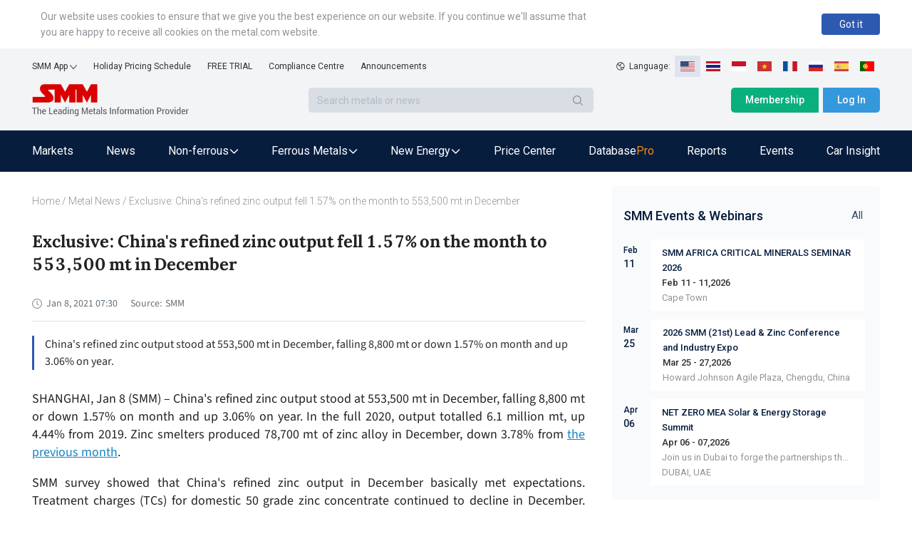

--- FILE ---
content_type: text/html; charset=utf-8
request_url: https://news.metal.com/newscontent/101367635/Exclusive:-Chinas-refined-zinc-output-fell-157-on-the-month-to-553500-mt-in-December
body_size: 16769
content:
<!DOCTYPE html><html><head><meta charSet="utf-8"/><meta name="viewport" content="width=device-width, viewport-fit=cover"/><link rel="shortcut icon" type="image/x-icon" href="https://static.metal.com/www.metal.com/2.18.43/image/favicon.ico"/><link rel="stylesheet" href="https://static.smm.cn/common.smm.cn/css/antd@4.16.13.min.css"/><script src="https://static.metal.com/common.metal.com/js/fastclick@1.0.6.js"></script><script>
                        if ('addEventListener' in document) {
                            document.addEventListener('DOMContentLoaded', function() {
                                FastClick.attach(document.body);
                            }, false);
                        }
                        if(!window.Promise) {
                            document.writeln('<script src="https://static.metal.com/common.metal.com/js/es6-promise@3.2.2.min.js"'+'>'+'<'+'/'+'script>');
                        }
                    </script><title>Exclusive: China&#x27;s refined zinc output fell 1.57% on the month to 553,500 mt in December | SMM</title><meta name="description" content="China&#x27;s refined zinc output stood at 553,500 mt in December, falling 8,800 mt or down 1.57% on month and up 3.06% on year."/><meta property="og:title" content="Exclusive: China&#x27;s refined zinc output fell 1.57% on the month to 553,500 mt in December | SMM"/><meta property="og:description" content="China&#x27;s refined zinc output stood at 553,500 mt in December, falling 8,800 mt or down 1.57% on month and up 3.06% on year."/><meta name="google-signin-client_id" content="720075917606-473tlerbifpvqjrmc55v73h6bvj8bcpr.apps.googleusercontent.com"/><meta name="keywords" content="Refined zinc,Output,"/><meta property="og:image" content="https://imgqn.smm.cn/production/admin/news/cn/thumb/zXkjc20170927145749.jpeg?imageView2/1/w/176/h/110/q/100"/><meta name="next-head-count" content="13"/><link rel="preload" href="https://static.metal.com/mnews.metal.com/3.3.02/_next/static/CXqY43P4vDptWOzT_00E-/pages/web/newscontent/%5BnewsId%5D/%5Btitle%5D.js" as="script"/><link rel="preload" href="https://static.metal.com/mnews.metal.com/3.3.02/_next/static/CXqY43P4vDptWOzT_00E-/pages/_app.js" as="script"/><link rel="preload" href="https://static.metal.com/mnews.metal.com/3.3.02/_next/static/runtime/webpack-4b444dab214c6491079c.js" as="script"/><link rel="preload" href="https://static.metal.com/mnews.metal.com/3.3.02/_next/static/chunks/commons.e61244ae3f3ea50565de.js" as="script"/><link rel="preload" href="https://static.metal.com/mnews.metal.com/3.3.02/_next/static/chunks/styles.d956dd609b8624797f6d.js" as="script"/><link rel="preload" href="https://static.metal.com/mnews.metal.com/3.3.02/_next/static/runtime/main-7c77c0b0ed52e4ab1bc4.js" as="script"/><link rel="stylesheet" href="https://static.metal.com/mnews.metal.com/3.3.02/_next/static/css/styles.02cff04d.chunk.css"/></head><body><div id="__next"><div class="pageWarp"><div class="smm-component-header-en-mobile"><div class="menu"><a href="https://www.metal.com" target="_blank"><img class="logo" src="https://static.metal.com/common.metal.com/images/header-en/smm_logo_mobile.png" alt="The Leading Metals Information Provider"/></a><img class="icon" src="https://static.metal.com/common.metal.com/images/header-en/menu.png"/></div><div class="menu-placeholder"></div></div><div>
                        <!--[if lte IE 9]>
                        <div class="smm-component-header-en-low-version">
                            <div class="main">
                                <div>The browser you using may not be able to browse the website normally. To get a better website browsing experience, we recommend two methods :</div>
                                <div>1. change your browserupg</div>
                                <div>2. upgrade your browser to IE10 or above</div>
                            </div>
                        </div>
                        <![endif]-->
                    </div><div class="smm-component-header-en"><div class="header"><div class="links"><div class="item devices">SMM App<img class="icon" src="https://static.metal.com/common.metal.com/images/header-en/arrow_bottom_black.png"/><div class="inside"><a class="link gtm_header" target="_blank" href="https://play.google.com/store/apps/details?id=cn.smm.en">Android</a><a class="link gtm_header" target="_blank" href="https://apps.apple.com/us/app/shanghai-metal-market/id1247850478">iOS</a></div></div><a class="item gtm_header" href="https://www.metal.com/holiday-pricing-schedule">Holiday Pricing Schedule</a><a class="item gtm_header" href="https://www.metal.com/free-trial?source=metal.news">FREE TRIAL</a><a class="item gtm_header" href="https://www.metal.com/comp">Compliance Centre</a><a class="item gtm_header" href="https://news.metal.com/announcement">Announcements</a></div><div class="language"><img class="global" src="https://static.metal.com/common.metal.com/images/header-en/global.png" alt="gloabl"/><span>Language:  </span><img class="langItemActive" src="https://static.metal.com/common.metal.com/images/header-en/en.png" alt="language-icon"/><a href="https://www.metal.com/th/home" target="_blank"><img class="langItem" src="https://static.metal.com/common.metal.com/images/header-en/th.png" alt="language-icon"/></a><a href="https://www.metal.com/id/home" target="_blank"><img class="langItem" src="https://static.metal.com/common.metal.com/images/header-en/id.png" alt="language-icon"/></a><a href="https://www.metal.com/vn/home" target="_blank"><img class="langItem" src="https://static.metal.com/common.metal.com/images/header-en/vn.png" alt="language-icon"/></a><a href="https://www.metal.com/fr/home" target="_blank"><img class="langItem" src="https://static.metal.com/common.metal.com/images/header-en/fr.png" alt="language-icon"/></a><a href="https://www.metal.com/ru/home" target="_blank"><img class="langItem" src="https://static.metal.com/common.metal.com/images/header-en/ru.png" alt="language-icon"/></a><a href="https://www.metal.com/es/home" target="_blank"><img class="langItem" src="https://static.metal.com/common.metal.com/images/header-en/es.png" alt="language-icon"/></a><a href="https://www.metal.com/pt/home" target="_blank"><img class="langItem" src="https://static.metal.com/common.metal.com/images/header-en/pt.png" alt="language-icon"/></a></div></div><div class="main"><div class="left"><div class="logo"><a href="https://www.metal.com"><img class="icon gtm_header" src="https://static.metal.com/common.metal.com/images/header-en/logo.png" alt="The Leading Metals Information Provider"/></a></div><div class="search"><input type="text" class="input" placeholder="Search metals or news" value=""/><div class="button"><img class="icon" src="https://static.metal.com/common.metal.com/images/header-en/search_black.png"/></div></div></div><div class="right"><a class="button gtm_header subscribe" href="https://user.metal.com/membership">Membership</a><button class="button gtm_header sign-in">Log In</button></div></div><div class="nav "><div class="content"><a class="tab" href="https://www.metal.com/price"><span class="gtm_header 英文站主导航-Markets">Markets</span></a><a class="tab" href="https://news.metal.com"><span class="gtm_header 英文站主导航-News">News</span></a><div class="tab tab-selected"><span>Non-ferrous</span><img class="icon" src="https://static.metal.com/common.metal.com/images/header-en/downward.png"/><div class="inside"><div class="left"><div class="title">Non-ferrous</div><div class="name "><span>Base Metals</span><img class="arrow-icon" src="https://static.metal.com/common.metal.com/images/header-en/arrow_right_black.png"/></div><div class="name "><span>Rare Earth</span><img class="arrow-icon" src="https://static.metal.com/common.metal.com/images/header-en/arrow_right_black.png"/></div><div class="name "><span>Scrap Metals</span><img class="arrow-icon" src="https://static.metal.com/common.metal.com/images/header-en/arrow_right_black.png"/></div><div class="name "><span>Minor Metals</span><img class="arrow-icon" src="https://static.metal.com/common.metal.com/images/header-en/arrow_right_black.png"/></div><div class="name "><span>Precious Metals</span><img class="arrow-icon" src="https://static.metal.com/common.metal.com/images/header-en/arrow_right_black.png"/></div></div></div></div><div class="tab tab-selected"><span>Ferrous Metals</span><img class="icon" src="https://static.metal.com/common.metal.com/images/header-en/downward.png"/><div class="inside"><div class="left"><div class="title">Ferrous Metals</div><a class="name gtm_header 英文站主导航-Ferrous Metals-Iron Ore Index" href="https://www.metal.com/Iron-Ore-Index">Iron Ore Index</a><a class="name gtm_header 英文站主导航-Ferrous Metals-Iron Ore Price" href="https://www.metal.com/Iron-Ore-Price">Iron Ore Price</a><a class="name gtm_header 英文站主导航-Ferrous Metals-Coke" href="https://www.metal.com/Coke">Coke</a><a class="name gtm_header 英文站主导航-Ferrous Metals-Coal" href="https://www.metal.com/Coal">Coal</a><a class="name gtm_header 英文站主导航-Ferrous Metals-Pig Iron" href="https://www.metal.com/Pig-Iron">Pig Iron</a><a class="name gtm_header 英文站主导航-Ferrous Metals-Steel Billet" href="https://www.metal.com/Steel-Billet">Steel Billet</a><a class="name gtm_header 英文站主导航-Ferrous Metals-Finished Steel" href="https://www.metal.com/Finished-Steel">Finished Steel</a></div></div></div><div class="tab tab-selected"><span>New Energy</span><img class="icon" src="https://static.metal.com/common.metal.com/images/header-en/downward.png"/><div class="inside"><div class="left"><div class="title">New Energy</div><a class="name gtm_header 英文站主导航-New Energy-Solar" href="https://www.metal.com/Solar">Solar</a><a class="name gtm_header 英文站主导航-New Energy-Lithium" href="https://www.metal.com/Lithium">Lithium</a><a class="name gtm_header 英文站主导航-New Energy-Cobalt" href="https://www.metal.com/Cobalt">Cobalt</a><a class="name gtm_header 英文站主导航-New Energy-Cathode Material" href="https://www.metal.com/Cathode-Material">Cathode Material</a><a class="name gtm_header 英文站主导航-New Energy-Phosphorus" href="https://www.metal.com/Phosphorus">Phosphorus</a><a class="name gtm_header 英文站主导航-New Energy-Carbon Anode" href="https://www.metal.com/Carbon-Anode">Carbon Anode</a><a class="name gtm_header 英文站主导航-New Energy-Separator" href="https://www.metal.com/Separator">Separator</a><a class="name gtm_header 英文站主导航-New Energy-Electrolyte" href="https://www.metal.com/Electrolyte">Electrolyte</a><a class="name gtm_header 英文站主导航-New Energy-Battery Cell And Module" href="https://www.metal.com/Battery-Cell-And-Module">Battery Cell And Module</a><a class="name gtm_header 英文站主导航-New Energy-Battery Recycling" href="https://www.metal.com/Battery-Recycling">Battery Recycling</a><a class="name gtm_header 英文站主导航-New Energy-Nickel And Manganese" href="https://www.metal.com/Nickel-And-Manganese">Nickel And Manganese</a><a class="name gtm_header 英文站主导航-New Energy-Other Materials" href="https://www.metal.com/Other-Materials">Other Materials</a><a class="name gtm_header 英文站主导航-New Energy-Sodium-ion Battery" href="https://www.metal.com/Sodium-ion-Battery">Sodium-ion Battery</a><a class="name gtm_header 英文站主导航-New Energy-Hydrogen Energy" href="https://www.metal.com/Hydrogen-Energy">Hydrogen Energy</a></div></div></div><a class="tab" href="https://www.metal.com/dashboard"><span class="gtm_header 英文站主导航-Price Center">Price Center</span></a><a class="tab" href="https://data-pro.metal.com"><span class="gtm_header 英文站主导航-Database">Database</span><span class="tag gtm_header">Pro</span></a><a class="tab" href="https://publications.metal.com"><span class="gtm_header 英文站主导航-Reports">Reports</span></a><a class="tab" href="https://www.metal.com/events/conferences"><span class="gtm_header 英文站主导航-Events">Events</span></a><a class="tab" href="https://car.metal.com"><span class="gtm_header 英文站主导航-Car Insight">Car Insight</span></a></div></div></div><div class="newDetail___TCv9h"><div class="contentLeft___1TwuK"><div class="crumb___3e0p2 "><a class="link___2FA5z " href="https://www.metal.com">Home</a><span> / </span><a class="link___2FA5z back___2SuJm" href="https://news.metal.com">Metal News</a><span> / </span>Exclusive: China&#x27;s refined zinc output fell 1.57% on the month to 553,500 mt in December</div><div class="article___2M2JA"><h1 class="title___3CPby">Exclusive: China&#x27;s refined zinc output fell 1.57% on the month to 553,500 mt in December</h1><div class="bar___2OMfu"><div class="timeGroup___1AN4T"><span class="icontime___2GL8E"><img src="/static/images/icon_time.png" alt="icon"/></span><span class="date___tNGkI">Jan 8, 2021 15:30</span></div><div class="typeNameGroup___3Xf1C"></div><div class="source___2jn3N"><span class="sourceLeft___1VHfB">Source:</span><a href="http://www.metal.com">SMM</a></div><div class="addthis___1H3x2"><div class="sharethis-inline-share-buttons"></div></div></div><div class="profile___5-nnM profileHasLogin___2Asae">China&#x27;s refined zinc output stood at 553,500 mt in December, falling 8,800 mt or down 1.57% on month and up 3.06% on year.</div><div class="content___2FUFa"><div class="content___2FUFa"><p style="text-align: justify;">SHANGHAI, Jan 8 (SMM) &ndash; China&#39;s refined zinc output stood at 553,500 mt in December, falling 8,800 mt or down 1.57% on month and up 3.06% on year. In the full 2020, output totalled 6.1 million mt, up 4.44% from 2019. Zinc smelters produced 78,700 mt of zinc alloy in December, down 3.78% from <a href="https://news.metal.com/newscontent/101339629/Exclusive%3A-China's-refined-zinc-output-fell-122-on-the-month-to-562%2C300-mt-in-November-/">the previous month</a>.</p>

<p style="text-align: justify;"></p>

<p style="text-align: justify;">SMM survey showed that China&#39;s refined zinc output in December basically met expectations. Treatment charges (TCs) for domestic 50 grade zinc concentrate continued to decline in December. Domestic smelters rarely reduced production or turned into maintenance due to the shortage of zinc concentrate supply. China&#39;s refined zinc output in December fell from November mainly due to smelters&rsquo; routine maintenance and decreased zinc products of smelters led by weaker hot-galvanising alloy orders. In addition, Xinjiang Zijin Smelter was officially put into production on December 10, whose main product is #1 zinc due to equipment debugging.</p>

<p style="text-align: justify;"></p>

<p style="text-align: justify;">TCs for zinc ore in Inner Mongolia and Hunan have temporarily slowed their downward trend in January, but TCs for zinc ore in other regions continued to decline. In addition, as imported zinc ore from smelters gradually arrived at ports in January, smelters&rsquo; raw material inventory days increased 3 days from the previous month to 25-26 days, most domestic refineries are expected to maintain stable production in January. It is expected that the reduction in domestic refined zinc in January will be mainly concentrated in the maintenance of Yunnan and Guangxi, and the reduction in production in Shaanxi and Qinghai.</p>

<p style="text-align: justify;"></p>

<p style="text-align: justify;">China&#39;s refined zinc output is expected to decrease 6,300 mt to 547,200 mt in January.</p>
</div><div class="keywords___3f1v5"><div class="keywordsItem___nrTb4">Refined zinc</div><div class="keywordsItem___nrTb4">Output</div></div><div class="dataSourceStatement___1BJS8">Data Source Statement: Except for publicly available information, all other data are processed by SMM based on publicly available information, market exchanges, and relying on SMM&#x27;s internal database model, for reference only and do not constitute decision-making recommendations.</div><div class="contact___2nsvA"><p>For queries, please contact Lemon Zhao at<!-- --> <a href="mailto:lemonzhao@smm.cn">lemonzhao@smm.cn</a></p><p>For more information on how to access our research reports, please email<!-- --> <a href="mailto:service.en@smm.cn">service.en@smm.cn</a></p></div></div><div style="margin-bottom:52px"><span class="recommendNewsTitle___1mGL3">Related news</span><section class=" "><div class="ant-list ant-list-vertical ant-list-split"><div class="ant-spin-nested-loading"><div class="ant-spin-container"><ul class="ant-list-items"><div class="newsItem___1ryT-"><div class="newsItemContent___2VmeC"><a href="https://news.metal.com/newscontent/102703096/china-march-pr-nd-oxide-output-and-april-forecast" target="_blank"><div class="title___3NlGu">China March Pr-Nd oxide output and April forecast</div><div class="description___-jbq0">China’s Pr-Nd oxide production in March was up by 0.56% MoM at 5,944 mt, with the growth mostly contributed by Jiangsu, Jiangxi, Guangdong, Guangxi and other regions.</div></a><div class="typeAndTime___QNH6E"><div class="timeGroup___2n4lm"><span class="icontime___3ijQH"><img src="/static/images/icon_time.png" alt="time"/></span><span class="date___1ihpj">Apr 10, 2024 14:10</span></div><div class="typeGroup___1Rlvb"><a href="https://news.metal.com/list/industry" target="_blank" class="type___1C0OM">Industry</a></div></div></div></div><div class="newsItem___1ryT-"><div class="newsItemContent___2VmeC"><a href="https://news.metal.com/newscontent/102465486/china-refined-nickel-output-in-october-and-forecast-for-november" target="_blank"><div class="title___3NlGu">China Refined nickel output in October and forecast for November </div><div class="description___-jbq0">In October 2023, national refined nickel production hit 24,000 mt, rising 8.9% MoM and a substantial 55.7% YoY, aligning with our expectations.</div></a><div class="typeAndTime___QNH6E"><div class="timeGroup___2n4lm"><span class="icontime___3ijQH"><img src="/static/images/icon_time.png" alt="time"/></span><span class="date___1ihpj">Nov 9, 2023 18:08</span></div><div class="typeGroup___1Rlvb"><a href="https://news.metal.com/list/industry" target="_blank" class="type___1C0OM">Industry</a></div></div></div></div><div class="newsItem___1ryT-"><div class="newsItemContent___2VmeC"><a href="https://news.metal.com/newscontent/102409689/chinas-copper-cathode-output-in-september" target="_blank"><div class="title___3NlGu">China&#x27;s copper cathode output in September</div><div class="description___-jbq0">China&#x27;s copper cathode output in September was 1.01 million mt, an increase of 23,000 mt or 2.3% month-on-month, and a growth of 11.3% year-on-year. The output increased 25,900 mt compared with the expected 986,100 mt. The cumulative output from January to September was 8.4861 million mt, an increase of 874,800 mt year-on-year, an increase of 11.49%.</div></a><div class="typeAndTime___QNH6E"><div class="timeGroup___2n4lm"><span class="icontime___3ijQH"><img src="/static/images/icon_time.png" alt="time"/></span><span class="date___1ihpj">Oct 10, 2023 17:26</span></div><div class="typeGroup___1Rlvb"><a href="https://news.metal.com/list/industry" target="_blank" class="type___1C0OM">Industry</a></div></div></div></div><div class="newsItem___1ryT-"><div class="newsItemContent___2VmeC"><a href="https://news.metal.com/newscontent/102284939/exclusive-chinas-metals-output-in-june" target="_blank"><div class="title___3NlGu">Exclusive: China&#x27;s Metals Output in June</div><div class="description___-jbq0"> In June, SMM China&#x27;s copper cathode output was 917,900 mt, a decrease of 40,900 mt or 4.3% month-on-month, and a year-on-year increase of 7.1%. The output totalled 5.56 million mt from January to June, a year-on-year increase of 11.06%.</div></a><div class="typeAndTime___QNH6E"><div class="timeGroup___2n4lm"><span class="icontime___3ijQH"><img src="/static/images/icon_time.png" alt="time"/></span><span class="date___1ihpj">Jul 11, 2023 15:12</span></div><div class="typeGroup___1Rlvb"><a href="https://news.metal.com/list/industry" target="_blank" class="type___1C0OM">Industry</a></div></div></div><div class="newsThumb___ukxNK"><img src="https://imgqn.smm.cn/news/Mhqsb20220406172106.jpg" alt="Exclusive: China&#x27;s Metals Output in June"/></div></div><div class="newsItem___1ryT-"><div class="newsItemContent___2VmeC"><a href="https://news.metal.com/newscontent/102198504/byd-obtained-qualification-and-construction-license-of-lithium-iron-phosphate-cathode-material-in-chile" target="_blank"><div class="title___3NlGu">BYD Obtained Qualification and Construction License of Lithium Iron Phosphate Cathode Material in Chile</div><div class="description___-jbq0">According to cls.cn, BYD Chile Branch and the Chilean Production Promotion Committee (CORFO) reached an agreement on the production of lithium battery materials, announcing that BYD has obtained the production qualification and construction license for lithium iron phosphate cathode materials in Chile.</div></a><div class="typeAndTime___QNH6E"><div class="timeGroup___2n4lm"><span class="icontime___3ijQH"><img src="/static/images/icon_time.png" alt="time"/></span><span class="date___1ihpj">Apr 28, 2023 09:51</span></div><div class="typeGroup___1Rlvb"><a href="https://news.metal.com/list/industry" target="_blank" class="type___1C0OM">Industry</a></div></div></div><div class="newsThumb___ukxNK"><img src="https://imgqn.smm.cn/news/jkxfg20220406172111.jpg" alt="BYD Obtained Qualification and Construction License of Lithium Iron Phosphate Cathode Material in Chile"/></div></div><div class="newsItem___1ryT-"><div class="newsItemContent___2VmeC"><a href="https://news.metal.com/newscontent/102165905/smm-inclusive-china-lco-output-in-march-and-analysis" target="_blank"><div class="title___3NlGu">SMM Inclusive: China LCO Output In March And Analysis</div><div class="description___-jbq0">SHANGHAI, Apr 11 (SMM) - China’s LCO output stood at 5,255 mt in March, up 20% MoM, but down 25% YoY. </div></a><div class="typeAndTime___QNH6E"><div class="timeGroup___2n4lm"><span class="icontime___3ijQH"><img src="/static/images/icon_time.png" alt="time"/></span><span class="date___1ihpj">Apr 11, 2023 10:11</span></div><div class="typeGroup___1Rlvb"><a href="https://news.metal.com/list/industry" target="_blank" class="type___1C0OM">Industry</a></div></div></div><div class="newsThumb___ukxNK"><img src="https://imgqn.smm.cn/news/dNRUm20220406172109.jpg" alt="SMM Inclusive: China LCO Output In March And Analysis"/></div></div><div class="newsItem___1ryT-"><div class="newsItemContent___2VmeC"><a href="https://news.metal.com/newscontent/102151376/rio-tinto-oyu-tolgoi-mine-to-be-fourth-largest-mine-2028-2036" target="_blank"><div class="title___3NlGu">Rio Tinto Oyu Tolgoi mine to be Fourth Largest Mine 2028-2036</div><div class="description___-jbq0">As Rio Tinto started mining at the Oyu Tolgoi underground copper mine in Mongolia, it is estimated that from 2028 to 2036, the Oyu Tolgoi open-pit and underground mines can produce about 500,000 mt of copper per year...</div></a><div class="typeAndTime___QNH6E"><div class="timeGroup___2n4lm"><span class="icontime___3ijQH"><img src="/static/images/icon_time.png" alt="time"/></span><span class="date___1ihpj">Mar 28, 2023 11:28</span></div><div class="typeGroup___1Rlvb"><a href="https://news.metal.com/list/industry" target="_blank" class="type___1C0OM">Industry</a></div></div></div></div><div class="newsItem___1ryT-"><div class="newsItemContent___2VmeC"><a href="https://news.metal.com/newscontent/102151370/chile-to-remain-top-contributor-to-global-copper-ore-production-in-6-years" target="_blank"><div class="title___3NlGu">Chile to Remain Top Contributor to Global Copper Ore Production in 6 Years</div><div class="description___-jbq0">Cochilco predicts that Chile&#x27;s copper production will increase to 5.647 million mt in 2023 and 5.891 million mt in 2024.</div></a><div class="typeAndTime___QNH6E"><div class="timeGroup___2n4lm"><span class="icontime___3ijQH"><img src="/static/images/icon_time.png" alt="time"/></span><span class="date___1ihpj">Mar 28, 2023 11:26</span></div><div class="typeGroup___1Rlvb"><a href="https://news.metal.com/list/industry" target="_blank" class="type___1C0OM">Industry</a></div></div></div><div class="newsThumb___ukxNK"><img src="https://imgqn.smm.cn/production/admin/news/cn/thumb/UkSEU20181029112148.jpeg?imageView2/1/w/176/h/110/q/100" alt="Chile to Remain Top Contributor to Global Copper Ore Production in 6 Years"/></div></div><div class="newsItem___1ryT-"><div class="newsItemContent___2VmeC"><a href="https://news.metal.com/newscontent/102150392/north-copper-to-achieve-mass-copper-foil-production-in-may" target="_blank"><div class="title___3NlGu">North Copper to Achieve Mass Copper Foil Production in May</div><div class="description___-jbq0">Northern Copper Co. said that the company&#x27;s annual output of copper cathode has exceeded 133,100 mt.</div></a><div class="typeAndTime___QNH6E"><div class="timeGroup___2n4lm"><span class="icontime___3ijQH"><img src="/static/images/icon_time.png" alt="time"/></span><span class="date___1ihpj">Mar 27, 2023 16:23</span></div><div class="typeGroup___1Rlvb"><a href="https://news.metal.com/list/industry" target="_blank" class="type___1C0OM">Industry</a></div></div></div></div><div class="newsItem___1ryT-"><div class="newsItemContent___2VmeC"><a href="https://news.metal.com/newscontent/102150388/operating-rates-at-copper-rod-plants-dipped-last-week" target="_blank"><div class="title___3NlGu">Operating Rates at Copper Rod Plants Dipped Last Week</div><div class="description___-jbq0">The average operating rate of key producers was 75.28% last week, a dip of 0.08 percentage point from the previous week. The surge in orders two weeks ago was more due to the sharp drop in copper prices than the increase in actual end-user demand. New orders were limited last week.</div></a><div class="typeAndTime___QNH6E"><div class="timeGroup___2n4lm"><span class="icontime___3ijQH"><img src="/static/images/icon_time.png" alt="time"/></span><span class="date___1ihpj">Mar 27, 2023 16:19</span></div><div class="typeGroup___1Rlvb"><a href="https://news.metal.com/list/smm-insight" target="_blank" class="type___1C0OM">SMM Insight</a></div></div></div></div></ul></div></div></div></section></div></div></div><div class="contentRight___14_Sm"><section class="eventListAside___3GDKP " style="margin-top:20px"><div class="eventsHead___2Rs8Z"><h3 class="eventsTitle___36QIq">SMM Events &amp; Webinars</h3><a href="https://www.metal.com/events" class="eventsAll___3H3gR">All</a></div><ul class="eventsList___2pmFO"><li class="eventsItem___3yTxI"><div class="eventPublishTime___3hQQd"><div class="month___2t1ai">Feb</div><div class="day___3XcX-">11</div></div><ul class="list___2suGc"><li><h4 class="title___1J9Bp"><a target="_blank" href="https://www.metal.com/events/conferences/SMM-AFRICA-CRITICAL-MINERALS-SEMINAR-2026/945">SMM AFRICA CRITICAL MINERALS SEMINAR 2026</a></h4><div class="date___yQBWt">Feb 11 - 11,2026</div><div class="description___2AgnO"></div><div class="address___1unie">Cape Town</div></li></ul></li><li class="eventsItem___3yTxI"><div class="eventPublishTime___3hQQd"><div class="month___2t1ai">Mar</div><div class="day___3XcX-">25</div></div><ul class="list___2suGc"><li><h4 class="title___1J9Bp"><a target="_blank" href="https://lead-zinc-conference.metal.com/home?fromId=8277b55717&amp;from=20">2026 SMM (21st) Lead &amp; Zinc Conference and Industry Expo</a></h4><div class="date___yQBWt">Mar 25 - 27,2026</div><div class="description___2AgnO"></div><div class="address___1unie">Howard Johnson Agile Plaza, Chengdu, China</div></li></ul></li><li class="eventsItem___3yTxI"><div class="eventPublishTime___3hQQd"><div class="month___2t1ai">Apr</div><div class="day___3XcX-">06</div></div><ul class="list___2suGc"><li><h4 class="title___1J9Bp"><a target="_blank" href="https://netzerosolarmea.metal.com/">NET ZERO MEA Solar &amp; Energy Storage Summit</a></h4><div class="date___yQBWt">Apr 06 - 07,2026</div><div class="description___2AgnO">Join us in Dubai to forge the partnerships that will power our future.</div><div class="address___1unie">DUBAI, UAE</div></li></ul></li></ul></section><div class="news___mx2W_ " style="margin-top:20px"><div class="title___2Ab4k">MOST POPULAR</div><div class="list___1sujk"><div class="item___1atl-"><div class="content___3P5Av"><span class="count___3ydWC">1<!-- -->.</span><a href="https://www.metal.com/consulting/case-study/detail/80" class="itemTitle___3S_qV">Zinc Oxide Project Feasibility Analysis</a></div></div><div class="item___1atl-"><div class="content___3P5Av"><span class="count___3ydWC">2<!-- -->.</span><a href="https://www.metal.com/consulting/case-study/detail/79" class="itemTitle___3S_qV">Zinc Recovery Industry Study</a></div></div><div class="item___1atl-"><div class="content___3P5Av"><span class="count___3ydWC">3<!-- -->.</span><a href="https://www.metal.com/consulting/case-study/detail/78" class="itemTitle___3S_qV">Feasibility Study Of Investing a Lead-Zinc Ore Mining  Smelting Project In Indonesia</a></div></div><div class="item___1atl-"><div class="content___3P5Av"><span class="count___3ydWC">4<!-- -->.</span><a href="https://www.metal.com/consulting/case-study/detail/77" class="itemTitle___3S_qV">Zinc Resources Industry Development Research</a></div></div><div class="item___1atl-"><div class="content___3P5Av"><span class="count___3ydWC">5<!-- -->.</span><a href="https://www.metal.com/consulting/case-study/detail/76" class="itemTitle___3S_qV">Zinc Industry Value Chain And Related 3 Hot Topics</a></div></div></div></div></div></div><div class="smm-component-footer-en"><div class="top"><div class="title"><span>Shanghai Metals Market</span></div><div class="content"><div><div class="sitemap"><a class="link gtm_footer" href="https://www.metal.com/privacy-policy" target="_blank">Privacy Policy</a><a class="link gtm_footer" href="https://www.metal.com/comp" target="_blank">Compliance Centre</a><a class="link gtm_footer" href="https://static-metal.smm.cn/production/metal/HnBOK20170224095141.pdf" target="_blank">SMM Credit Service</a><a class="link gtm_footer" href="https://www.metal.com/contact-us" target="_blank">Contact Us</a><a class="link gtm_footer" href="https://www.metal.com/about-us" target="_blank">About Us</a><a class="link gtm_footer" href="https://www.metal.com/terms-conditions" target="_blank">Terms &amp; Conditions</a><a class="link gtm_footer" href="https://www.metal.com/sitemap" target="_blank">Sitemap</a><a class="link gtm_footer" href="https://www.metal.com/holiday-pricing-schedule" target="_blank">Holiday Pricing Schedule</a></div><div class="notice">Notice: By accessing this site you agree that you will not copy or reproduce any part of its contents (including, but not limited to, single prices, graphs or news content) in any form or for any purpose whatsoever without the prior written consent of the publisher.</div></div></div></div><hr class="hr"/><div class="middle"><div class="contact-us"><div class="item" style="cursor:pointer"><img class="icon" src="https://static.metal.com/common.metal.com/images/footer-en/1.0.5/email.png"/><div><div>Drop us a line</div><div>service.en@smm.cn</div></div></div><div class="item"><img class="icon" src="https://static.metal.com/common.metal.com/images/footer-en/1.0.5/phone.png"/><div><div>How can we help you?</div><div>+86 021 5155-0306</div></div></div><div class="item" style="cursor:pointer"><img class="icon" src="https://static.metal.com/common.metal.com/images/footer-en/1.0.5/app.png"/><div><div>Live chat via WhatsApp</div></div></div></div><div class="links"><a class="item" href="https://rss.metal.com" target="_blank" rel="nofollow"><img class="icon gtm_footer" src="https://static.metal.com/common.metal.com/images/footer-en/1.0.5/rss.png"/></a><a class="item" href="https://www.instagram.com/smm_shanghaimetalsmarket" target="_blank" rel="nofollow"><img class="icon gtm_footer" src="https://static.metal.com/common.metal.com/images/footer-en/Instagram.png"/></a><a class="item" href="https://www.linkedin.com/company/shanghai-metal-market" target="_blank" rel="nofollow"><img class="icon gtm_footer" src="https://static.metal.com/common.metal.com/images/footer-en/1.0.5/linkin.png"/></a><a class="item" href="https://twitter.com/CnMetals" target="_blank" rel="nofollow"><img class="icon gtm_footer" src="https://static.metal.com/common.metal.com/images/footer-en/twitter.png"/></a><a class="item" href="https://www.facebook.com/smm.china" target="_blank" rel="nofollow"><img class="icon gtm_footer" src="https://static.metal.com/common.metal.com/images/footer-en/1.0.5/facebook.png"/></a><a class="item" href="https://www.youtube.com/@ShanghaiMetalsMarket" target="_blank" rel="nofollow"><img class="icon gtm_footer" src="https://static.metal.com/common.metal.com/images/footer-en/1.0.5/youtube.png"/></a></div></div><hr class="hr"/><div class="bottom"><span>Copyright © <!-- -->2026<!-- --> SMM Information &amp; Technology Co., Ltd. All rights reserved.</span><div class="store"><a class="item" href="https://apps.apple.com/us/app/shanghai-metal-market/id1247850478" target="_blank" rel="nofollow"><img class="icon gtm_footer" src="https://static.metal.com/common.metal.com/images/footer-en/1.0.5/apple.png"/></a><a class="item" href="https://play.google.com/store/apps/details?id=cn.smm.en" target="_blank" rel="nofollow"><img class="icon gtm_footer" src="https://static.metal.com/common.metal.com/images/footer-en/1.0.5/google.png"/></a><a class="item" href="" target="_blank" rel="nofollow"><img class="icon gtm_footer" src="https://static.metal.com/common.metal.com/images/footer-en/1.0.5/android.png"/></a></div></div></div></div></div><script id="__NEXT_DATA__" type="application/json">{"dataManager":"[]","props":{"headerProps":{"userInfo":{"userID":0,"email":"","companyName":"","isLogin":false},"signUpSource":"metal.news","subtitle":"News","wwwMetalHost":"https://www.metal.com","nav":[{"title":"Non-ferrous","children":{"title":"Non-ferrous","data":[{"title":"Base Metals","hrefTitle":"Base Metals","isVirtual":0,"children":{"title":"Base Metals","data":[{"title":"Aluminum","hrefTitle":"Aluminum"},{"title":"Copper","hrefTitle":"Copper"},{"title":"Zinc","hrefTitle":"Zinc"},{"title":"Nickel","hrefTitle":"Nickel"},{"title":"Lead","hrefTitle":"Lead"},{"title":"Tin","hrefTitle":"Tin"}]}},{"title":"Rare Earth","hrefTitle":"Rare Earth","isVirtual":0,"children":{"title":"Rare Earth","data":[{"title":"Concentrate","hrefTitle":"Concentrate"},{"title":"Rare Earth Salts","hrefTitle":"Rare-Earth-Salts"},{"title":"Rare Earth Oxides","hrefTitle":"Rare-Earth-Oxides"},{"title":"Rare Earth Metals","hrefTitle":"Rare-Earth-Metals"},{"title":"Rare-earth Magnet","hrefTitle":"Rare-Earth-Magnets"},{"title":"Other NdFeB Raw Materials","hrefTitle":"Other-NdFeB-Raw-Materials"},{"title":"NdFeB Scrap","hrefTitle":"NdFeB-Scrap"}]}},{"title":"Scrap Metals","hrefTitle":"Scrap Metals","isVirtual":0,"children":{"title":"Scrap Metals","data":[{"title":"Copper Scrap","hrefTitle":"Copper-Scrap"},{"title":"Aluminum Scrap","hrefTitle":"Aluminum-Scrap"},{"title":"Tin Scrap","hrefTitle":"Tin-Scrap"},{"title":"Steel Scrap","hrefTitle":"Steel-Scrap"},{"title":"New Energy Scrap","hrefTitle":"New Energy Scrap"}]}},{"title":"Minor Metals","hrefTitle":"Minor Metals","isVirtual":0,"children":{"title":"Minor Metals","data":[{"title":"Silicon","hrefTitle":"Silicon"},{"title":"Magnesium","hrefTitle":"Magnesium"},{"title":"Titanium","hrefTitle":"Titanium"},{"title":"Bismuth / Selenium / Tellurium","hrefTitle":"Bismuth-Selenium-Tellurium"},{"title":"Tungsten","hrefTitle":"Tungsten"},{"title":"Antimony","hrefTitle":"Antimony"},{"title":"Chromium","hrefTitle":"Chromium"},{"title":"Manganese","hrefTitle":"Manganese"},{"title":"Indium / Germanium / Gallium","hrefTitle":"Indium-Germanium-Gallium"},{"title":"Niobium / Tantalum","hrefTitle":"Niobium-Tantalum"},{"title":"Other Minor Metals","hrefTitle":"Other-Minor-Metals"}]}},{"title":"Precious Metals","hrefTitle":"Precious Metals","isVirtual":0,"children":{"title":"Precious Metals","data":[{"title":"Gold","hrefTitle":"Gold"},{"title":"Silver","hrefTitle":"Silver"},{"title":"Other Precious Metals","hrefTitle":"Other-Precious-Metals"}]}}]}},{"title":"Ferrous Metals","children":{"title":"Ferrous Metals","data":[{"title":"Iron Ore Index","hrefTitle":"Iron-Ore-Index","isVirtual":1,"children":{"title":"Iron Ore Index","data":[{"title":"Iron Ore Index","hrefTitle":"Iron-Ore-Index"}]}},{"title":"Iron Ore Price","hrefTitle":"Iron-Ore-Price","isVirtual":1,"children":{"title":"Iron Ore Price","data":[{"title":"Iron Ore Price","hrefTitle":"Iron-Ore-Price"}]}},{"title":"Coke","hrefTitle":"Coke","isVirtual":1,"children":{"title":"Coke","data":[{"title":"Coke","hrefTitle":"Coke"}]}},{"title":"Coal","hrefTitle":"Coal","isVirtual":1,"children":{"title":"Coal","data":[{"title":"Coal","hrefTitle":"Coal"}]}},{"title":"Pig Iron","hrefTitle":"Pig-Iron","isVirtual":1,"children":{"title":"Pig Iron","data":[{"title":"Pig Iron","hrefTitle":"Pig-Iron"}]}},{"title":"Steel Billet","hrefTitle":"Steel-Billet","isVirtual":1,"children":{"title":"Steel Billet","data":[{"title":"Steel Billet","hrefTitle":"Steel-Billet"}]}},{"title":"Finished Steel","hrefTitle":"Finished-Steel","isVirtual":1,"children":{"title":"Finished Steel","data":[{"title":"Finished Steel","hrefTitle":"Finished-Steel"}]}}]}},{"title":"New Energy","children":{"title":"New Energy","data":[{"title":"Solar","hrefTitle":"Solar","isVirtual":1,"children":{"title":"Solar","data":[{"title":"Solar","hrefTitle":"Solar"}]}},{"title":"Lithium","hrefTitle":"Lithium","isVirtual":1,"children":{"title":"Lithium","data":[{"title":"Lithium","hrefTitle":"Lithium"}]}},{"title":"Cobalt","hrefTitle":"Cobalt","isVirtual":1,"children":{"title":"Cobalt","data":[{"title":"Cobalt","hrefTitle":"Cobalt"}]}},{"title":"Cathode Material","hrefTitle":"Cathode-Material","isVirtual":1,"children":{"title":"Cathode Material","data":[{"title":"Cathode Material","hrefTitle":"Cathode-Material"}]}},{"title":"Phosphorus","hrefTitle":"Phosphorus","isVirtual":1,"children":{"title":"Phosphorus","data":[{"title":"Phosphorus","hrefTitle":"Phosphorus"}]}},{"title":"Carbon Anode","hrefTitle":"Carbon-Anode","isVirtual":1,"children":{"title":"Carbon Anode","data":[{"title":"Carbon Anode","hrefTitle":"Carbon-Anode"}]}},{"title":"Separator","hrefTitle":"Separator","isVirtual":1,"children":{"title":"Separator","data":[{"title":"Separator","hrefTitle":"Separator"}]}},{"title":"Electrolyte","hrefTitle":"Electrolyte","isVirtual":1,"children":{"title":"Electrolyte","data":[{"title":"Electrolyte","hrefTitle":"Electrolyte"}]}},{"title":"Battery Cell And Module","hrefTitle":"Battery-Cell-And-Module","isVirtual":1,"children":{"title":"Battery Cell And Module","data":[{"title":"Battery Cell And Module","hrefTitle":"Battery-Cell-And-Module"}]}},{"title":"Battery Recycling","hrefTitle":"Battery-Recycling","isVirtual":1,"children":{"title":"Battery Recycling","data":[{"title":"Battery Recycling","hrefTitle":"Battery-Recycling"}]}},{"title":"Nickel And Manganese","hrefTitle":"Nickel-And-Manganese","isVirtual":1,"children":{"title":"Nickel And Manganese","data":[{"title":"Nickel And Manganese","hrefTitle":"Nickel-And-Manganese"}]}},{"title":"Other Materials","hrefTitle":"Other-Materials","isVirtual":1,"children":{"title":"Other Materials","data":[{"title":"Other Materials","hrefTitle":"Other-Materials"}]}},{"title":"Sodium-ion Battery","hrefTitle":"Sodium-ion-Battery","isVirtual":1,"children":{"title":"Sodium-ion Battery","data":[{"title":"Sodium-ion Battery","hrefTitle":"Sodium-ion-Battery"}]}},{"title":"Hydrogen Energy","hrefTitle":"Hydrogen-Energy","isVirtual":1,"children":{"title":"Hydrogen Energy","data":[{"title":"Hydrogen Energy","hrefTitle":"Hydrogen-Energy"}]}}]}}],"isTest":false,"isNews":true,"signUpCB":null,"source":"metal.news"},"footerProps":{"isTest":false},"isPC":true,"pageProps":{"userInfo":{"user_id":0,"avatar":"","email":"","cellphone":"","company_name":"","agree_cookie":0,"user_type":0,"end_time":0,"isLogin":false},"newsContent":{"newsId":101367635,"content":"","contentEng":"\u003cp style=\"text-align: justify;\"\u003eSHANGHAI, Jan 8 (SMM) \u0026ndash; China\u0026#39;s refined zinc output stood at 553,500 mt in December, falling 8,800 mt or down 1.57% on month and up 3.06% on year. In the full 2020, output totalled 6.1 million mt, up 4.44% from 2019. Zinc smelters produced 78,700 mt of zinc alloy in December, down 3.78% from \u003ca href=\"https://news.metal.com/newscontent/101339629/Exclusive%3A-China's-refined-zinc-output-fell-122-on-the-month-to-562%2C300-mt-in-November-/\"\u003ethe previous month\u003c/a\u003e.\u003c/p\u003e\n\n\u003cp style=\"text-align: justify;\"\u003e\u003c/p\u003e\n\n\u003cp style=\"text-align: justify;\"\u003eSMM survey showed that China\u0026#39;s refined zinc output in December basically met expectations. Treatment charges (TCs) for domestic 50 grade zinc concentrate continued to decline in December. Domestic smelters rarely reduced production or turned into maintenance due to the shortage of zinc concentrate supply. China\u0026#39;s refined zinc output in December fell from November mainly due to smelters\u0026rsquo; routine maintenance and decreased zinc products of smelters led by weaker hot-galvanising alloy orders. In addition, Xinjiang Zijin Smelter was officially put into production on December 10, whose main product is #1 zinc due to equipment debugging.\u003c/p\u003e\n\n\u003cp style=\"text-align: justify;\"\u003e\u003c/p\u003e\n\n\u003cp style=\"text-align: justify;\"\u003eTCs for zinc ore in Inner Mongolia and Hunan have temporarily slowed their downward trend in January, but TCs for zinc ore in other regions continued to decline. In addition, as imported zinc ore from smelters gradually arrived at ports in January, smelters\u0026rsquo; raw material inventory days increased 3 days from the previous month to 25-26 days, most domestic refineries are expected to maintain stable production in January. It is expected that the reduction in domestic refined zinc in January will be mainly concentrated in the maintenance of Yunnan and Guangxi, and the reduction in production in Shaanxi and Qinghai.\u003c/p\u003e\n\n\u003cp style=\"text-align: justify;\"\u003e\u003c/p\u003e\n\n\u003cp style=\"text-align: justify;\"\u003eChina\u0026#39;s refined zinc output is expected to decrease 6,300 mt to 547,200 mt in January.\u003c/p\u003e\n","date":"2021-01-08","disable":0,"keywords":",","keywordsEng":"Refined zinc,Output,","picUrls":"","profile":"","profileEng":"China's refined zinc output stood at 553,500 mt in December, falling 8,800 mt or down 1.57% on month and up 3.06% on year.","pubTimestamp":1610091000,"source":"SMM","sourceUrl":"http://www.metal.com","title":"","titleEng":"Exclusive: China's refined zinc output fell 1.57% on the month to 553,500 mt in December","type":"","isOrigin":true,"isVip":false,"userId":"","askProductId":"3","recommendList":[{"author":"肖夏","authorEng":"肖夏","date":"2024-04-10","disable":0,"hits":0,"hitsEng":153,"newsId":102703096,"isEvent":false,"isFocus":false,"isOrigin":true,"isCommend":false,"isVip":false,"isTopic":false,"isUrl":false,"isPriceEvent":false,"keywords":",","keywordsEng":"Output,","language":"en","languageInt":2,"liveDisplayColor":"","modifier":"","modifierEng":"肖夏","parentType":"95","productType":"30","profile":"","profileEng":"China’s Pr-Nd oxide production in March was up by 0.56% MoM at 5,944 mt, with the growth mostly contributed by Jiangsu, Jiangxi, Guangdong, Guangxi and other regions.","property":"","recommendationEng":0,"pubDate":1712729452,"simpleTitle":"","source":"SMM","fixup":"","thumb":"","title":"","titleEng":"China March Pr-Nd oxide output and April forecast","type":"9504,13","typeEng":"9504,13","typeName":"","url":"https://news.metal.com/newscontent/102703096/china-march-pr-nd-oxide-output-and-april-forecast","updateTime":1712729509,"picUrls":"","isTodayFocus":false,"pageViews":0,"isSet":false,"isFree":false,"isPurchase":false,"isCharge":false,"isSelfFeatured":false,"reason":"","productTypeName":"Rare Earth","clickUrl":"https://news.metal.com/newscontent/102703096/china-march-pr-nd-oxide-output-and-april-forecast","newsKind":0,"productAbbrName":"","productEngName":"","isToutiao":false,"isThumbBeforeNews":false,"itemType":"","newsUrl":"","firstItemId":0,"firstItemName":"","secondItemId":0,"secondItemName":"","blockId":0,"blockName":""},{"author":"柳悦铭","authorEng":"柳悦铭","date":"2023-11-09","disable":0,"hits":0,"hitsEng":318,"newsId":102465486,"isEvent":false,"isFocus":false,"isOrigin":true,"isCommend":false,"isVip":false,"isTopic":false,"isUrl":false,"isPriceEvent":false,"keywords":",","keywordsEng":"Output,","language":"en","languageInt":2,"liveDisplayColor":"","modifier":"","modifierEng":"柳悦铭","parentType":"95","productType":"25","profile":"","profileEng":"In October 2023, national refined nickel production hit 24,000 mt, rising 8.9% MoM and a substantial 55.7% YoY, aligning with our expectations.","property":"","recommendationEng":0,"pubDate":1699524535,"simpleTitle":"","source":"SMM","fixup":"","thumb":"","title":"","titleEng":"China Refined nickel output in October and forecast for November ","type":"9504,13","typeEng":"9504,13","typeName":"","url":"https://news.metal.com/newscontent/102465486/china-refined-nickel-output-in-october-and-forecast-for-november","updateTime":1699524503,"picUrls":"","isTodayFocus":false,"pageViews":0,"isSet":false,"isFree":false,"isPurchase":false,"isCharge":false,"isSelfFeatured":false,"reason":"","productTypeName":"Nickel","clickUrl":"https://news.metal.com/newscontent/102465486/china-refined-nickel-output-in-october-and-forecast-for-november","newsKind":0,"productAbbrName":"","productEngName":"","isToutiao":false,"isThumbBeforeNews":false,"itemType":"","newsUrl":"","firstItemId":0,"firstItemName":"","secondItemId":0,"secondItemName":"","blockId":0,"blockName":""},{"author":"侯天慧","authorEng":"侯天慧","date":"2023-10-10","disable":0,"hits":0,"hitsEng":502,"newsId":102409689,"isEvent":false,"isFocus":false,"isOrigin":false,"isCommend":false,"isVip":false,"isTopic":false,"isUrl":false,"isPriceEvent":false,"keywords":",","keywordsEng":"Output,","language":"en","languageInt":2,"liveDisplayColor":"","modifier":"","modifierEng":"侯天慧","parentType":"95","productType":"20","profile":"","profileEng":"China's copper cathode output in September was 1.01 million mt, an increase of 23,000 mt or 2.3% month-on-month, and a growth of 11.3% year-on-year. The output increased 25,900 mt compared with the expected 986,100 mt. The cumulative output from January to September was 8.4861 million mt, an increase of 874,800 mt year-on-year, an increase of 11.49%.","property":"","recommendationEng":0,"pubDate":1696929992,"simpleTitle":"","source":"","fixup":"","thumb":"","title":"","titleEng":"China's copper cathode output in September","type":"9504","typeEng":"9504","typeName":"","url":"https://news.metal.com/newscontent/102409689/chinas-copper-cathode-output-in-september","updateTime":1696930012,"picUrls":"","isTodayFocus":false,"pageViews":0,"isSet":false,"isFree":false,"isPurchase":false,"isCharge":false,"isSelfFeatured":false,"reason":"","productTypeName":"Copper","clickUrl":"https://news.metal.com/newscontent/102409689/chinas-copper-cathode-output-in-september","newsKind":0,"productAbbrName":"","productEngName":"","isToutiao":false,"isThumbBeforeNews":false,"itemType":"","newsUrl":"","firstItemId":0,"firstItemName":"","secondItemId":0,"secondItemName":"","blockId":0,"blockName":""},{"author":"赵晓康","authorEng":"赵晓康","date":"2023-07-11","disable":0,"hits":0,"hitsEng":3597,"newsId":102284939,"isEvent":false,"isFocus":false,"isOrigin":false,"isCommend":false,"isVip":false,"isTopic":false,"isUrl":false,"isPriceEvent":false,"keywords":",,,,,","keywordsEng":"Market forecast,Market review,Output,","language":"en","languageInt":2,"liveDisplayColor":"","modifier":"","modifierEng":"赵晓康","parentType":"95","productType":"20,21,22,23,24,25","profile":"","profileEng":" In June, SMM China's copper cathode output was 917,900 mt, a decrease of 40,900 mt or 4.3% month-on-month, and a year-on-year increase of 7.1%. The output totalled 5.56 million mt from January to June, a year-on-year increase of 11.06%.","property":"","recommendationEng":1,"pubDate":1689059545,"simpleTitle":"","source":"","fixup":"","thumb":"https://imgqn.smm.cn/news/Mhqsb20220406172106.jpg","title":"","titleEng":"Exclusive: China's Metals Output in June","type":"9504","typeEng":"9504","typeName":"","url":"https://news.metal.com/newscontent/102284939/exclusive-chinas-metals-output-in-june","updateTime":1689329263,"picUrls":"","isTodayFocus":false,"pageViews":0,"isSet":false,"isFree":false,"isPurchase":false,"isCharge":false,"isSelfFeatured":false,"reason":"","productTypeName":"Copper,Aluminium,Lead,Zinc,Tin,Nickel","clickUrl":"https://news.metal.com/newscontent/102284939/exclusive-chinas-metals-output-in-june","newsKind":0,"productAbbrName":"","productEngName":"","isToutiao":true,"isThumbBeforeNews":false,"itemType":"","newsUrl":"","firstItemId":0,"firstItemName":"","secondItemId":0,"secondItemName":"","blockId":0,"blockName":""},{"author":"侯天慧","authorEng":"侯天慧","date":"2023-04-28","disable":0,"hits":0,"hitsEng":425,"newsId":102198504,"isEvent":false,"isFocus":false,"isOrigin":false,"isCommend":false,"isVip":false,"isTopic":false,"isUrl":false,"isPriceEvent":false,"keywords":",","keywordsEng":"Output,","language":"en","languageInt":2,"liveDisplayColor":"","modifier":"","modifierEng":"侯天慧","parentType":"95","productType":"29","profile":"","profileEng":"According to cls.cn, BYD Chile Branch and the Chilean Production Promotion Committee (CORFO) reached an agreement on the production of lithium battery materials, announcing that BYD has obtained the production qualification and construction license for lithium iron phosphate cathode materials in Chile.","property":"","recommendationEng":1,"pubDate":1682646662,"simpleTitle":"","source":"","fixup":"","thumb":"https://imgqn.smm.cn/news/jkxfg20220406172111.jpg","title":"","titleEng":"BYD Obtained Qualification and Construction License of Lithium Iron Phosphate Cathode Material in Chile","type":"9504","typeEng":"9504","typeName":"","url":"https://news.metal.com/newscontent/102198504/byd-obtained-qualification-and-construction-license-of-lithium-iron-phosphate-cathode-material-in-chile","updateTime":1682646708,"picUrls":"","isTodayFocus":false,"pageViews":0,"isSet":false,"isFree":false,"isPurchase":false,"isCharge":false,"isSelfFeatured":false,"reason":"","productTypeName":"Cobalt \u0026 Lithium","clickUrl":"https://news.metal.com/newscontent/102198504/byd-obtained-qualification-and-construction-license-of-lithium-iron-phosphate-cathode-material-in-chile","newsKind":0,"productAbbrName":"","productEngName":"","isToutiao":false,"isThumbBeforeNews":false,"itemType":"","newsUrl":"","firstItemId":0,"firstItemName":"","secondItemId":0,"secondItemName":"","blockId":0,"blockName":""},{"author":"赵晓康","authorEng":"赵晓康","date":"2023-04-11","disable":0,"hits":0,"hitsEng":201,"newsId":102165905,"isEvent":false,"isFocus":false,"isOrigin":true,"isCommend":false,"isVip":false,"isTopic":false,"isUrl":false,"isPriceEvent":false,"keywords":",","keywordsEng":"Market,Output,","language":"en","languageInt":2,"liveDisplayColor":"","modifier":"","modifierEng":"赵晓康","parentType":"95","productType":"29","profile":"","profileEng":"SHANGHAI, Apr 11 (SMM) - China’s LCO output stood at 5,255 mt in March, up 20% MoM, but down 25% YoY. ","property":"","recommendationEng":1,"pubDate":1681179082,"simpleTitle":"","source":"SMM","fixup":"","thumb":"https://imgqn.smm.cn/news/dNRUm20220406172109.jpg","title":"","titleEng":"SMM Inclusive: China LCO Output In March And Analysis","type":"9504,13","typeEng":"9504,13","typeName":"","url":"https://news.metal.com/newscontent/102165905/smm-inclusive-china-lco-output-in-march-and-analysis","updateTime":1681179103,"picUrls":"","isTodayFocus":false,"pageViews":0,"isSet":false,"isFree":false,"isPurchase":false,"isCharge":false,"isSelfFeatured":false,"reason":"","productTypeName":"Cobalt \u0026 Lithium","clickUrl":"https://news.metal.com/newscontent/102165905/smm-inclusive-china-lco-output-in-march-and-analysis","newsKind":0,"productAbbrName":"","productEngName":"","isToutiao":false,"isThumbBeforeNews":false,"itemType":"","newsUrl":"","firstItemId":0,"firstItemName":"","secondItemId":0,"secondItemName":"","blockId":0,"blockName":""},{"author":"侯天慧","authorEng":"侯天慧","date":"2023-03-28","disable":0,"hits":0,"hitsEng":330,"newsId":102151376,"isEvent":false,"isFocus":false,"isOrigin":true,"isCommend":false,"isVip":false,"isTopic":false,"isUrl":false,"isPriceEvent":false,"keywords":",","keywordsEng":"Market,Output,","language":"en","languageInt":2,"liveDisplayColor":"","modifier":"","modifierEng":"侯天慧","parentType":"95","productType":"20","profile":"","profileEng":"As Rio Tinto started mining at the Oyu Tolgoi underground copper mine in Mongolia, it is estimated that from 2028 to 2036, the Oyu Tolgoi open-pit and underground mines can produce about 500,000 mt of copper per year...","property":"","recommendationEng":0,"pubDate":1679974089,"simpleTitle":"","source":"SMM","fixup":"","thumb":"","title":"","titleEng":"Rio Tinto Oyu Tolgoi mine to be Fourth Largest Mine 2028-2036","type":"9504,13","typeEng":"9504,13","typeName":"","url":"https://news.metal.com/newscontent/102151376/rio-tinto-oyu-tolgoi-mine-to-be-fourth-largest-mine-2028-2036","updateTime":1679974108,"picUrls":"","isTodayFocus":false,"pageViews":0,"isSet":false,"isFree":false,"isPurchase":false,"isCharge":false,"isSelfFeatured":false,"reason":"","productTypeName":"Copper","clickUrl":"https://news.metal.com/newscontent/102151376/rio-tinto-oyu-tolgoi-mine-to-be-fourth-largest-mine-2028-2036","newsKind":0,"productAbbrName":"","productEngName":"","isToutiao":false,"isThumbBeforeNews":false,"itemType":"","newsUrl":"","firstItemId":0,"firstItemName":"","secondItemId":0,"secondItemName":"","blockId":0,"blockName":""},{"author":"侯天慧","authorEng":"侯天慧","date":"2023-03-28","disable":0,"hits":0,"hitsEng":235,"newsId":102151370,"isEvent":false,"isFocus":false,"isOrigin":true,"isCommend":false,"isVip":false,"isTopic":false,"isUrl":false,"isPriceEvent":false,"keywords":",","keywordsEng":"Market,Output,","language":"en","languageInt":2,"liveDisplayColor":"","modifier":"","modifierEng":"侯天慧","parentType":"95","productType":"20","profile":"","profileEng":"Cochilco predicts that Chile's copper production will increase to 5.647 million mt in 2023 and 5.891 million mt in 2024.","property":"","recommendationEng":1,"pubDate":1679973960,"simpleTitle":"","source":"SMM","fixup":"","thumb":"https://imgqn.smm.cn/production/admin/news/cn/thumb/UkSEU20181029112148.jpeg?imageView2/1/w/176/h/110/q/100","title":"","titleEng":"Chile to Remain Top Contributor to Global Copper Ore Production in 6 Years","type":"9504,13","typeEng":"9504,13","typeName":"","url":"https://news.metal.com/newscontent/102151370/chile-to-remain-top-contributor-to-global-copper-ore-production-in-6-years","updateTime":1679973986,"picUrls":"","isTodayFocus":false,"pageViews":0,"isSet":false,"isFree":false,"isPurchase":false,"isCharge":false,"isSelfFeatured":false,"reason":"","productTypeName":"Copper","clickUrl":"https://news.metal.com/newscontent/102151370/chile-to-remain-top-contributor-to-global-copper-ore-production-in-6-years","newsKind":0,"productAbbrName":"","productEngName":"","isToutiao":false,"isThumbBeforeNews":false,"itemType":"","newsUrl":"","firstItemId":0,"firstItemName":"","secondItemId":0,"secondItemName":"","blockId":0,"blockName":""},{"author":"侯天慧","authorEng":"侯天慧","date":"2023-03-27","disable":0,"hits":0,"hitsEng":592,"newsId":102150392,"isEvent":false,"isFocus":false,"isOrigin":true,"isCommend":false,"isVip":false,"isTopic":false,"isUrl":false,"isPriceEvent":false,"keywords":",","keywordsEng":"Output,","language":"en","languageInt":2,"liveDisplayColor":"","modifier":"","modifierEng":"侯天慧","parentType":"95","productType":"20","profile":"","profileEng":"Northern Copper Co. said that the company's annual output of copper cathode has exceeded 133,100 mt.","property":"","recommendationEng":0,"pubDate":1679905437,"simpleTitle":"","source":"SMM","fixup":"","thumb":"","title":"","titleEng":"North Copper to Achieve Mass Copper Foil Production in May","type":"9504,13","typeEng":"9504,13","typeName":"","url":"https://news.metal.com/newscontent/102150392/north-copper-to-achieve-mass-copper-foil-production-in-may","updateTime":1679905448,"picUrls":"","isTodayFocus":false,"pageViews":0,"isSet":false,"isFree":false,"isPurchase":false,"isCharge":false,"isSelfFeatured":false,"reason":"","productTypeName":"Copper","clickUrl":"https://news.metal.com/newscontent/102150392/north-copper-to-achieve-mass-copper-foil-production-in-may","newsKind":0,"productAbbrName":"","productEngName":"","isToutiao":false,"isThumbBeforeNews":false,"itemType":"","newsUrl":"","firstItemId":0,"firstItemName":"","secondItemId":0,"secondItemName":"","blockId":0,"blockName":""},{"author":"侯天慧","authorEng":"侯天慧","date":"2023-03-27","disable":0,"hits":0,"hitsEng":226,"newsId":102150388,"isEvent":false,"isFocus":false,"isOrigin":true,"isCommend":false,"isVip":false,"isTopic":false,"isUrl":false,"isPriceEvent":false,"keywords":",","keywordsEng":"Market,Output,","language":"en","languageInt":2,"liveDisplayColor":"","modifier":"","modifierEng":"侯天慧","parentType":"95","productType":"20","profile":"","profileEng":"The average operating rate of key producers was 75.28% last week, a dip of 0.08 percentage point from the previous week. The surge in orders two weeks ago was more due to the sharp drop in copper prices than the increase in actual end-user demand. New orders were limited last week.","property":"","recommendationEng":0,"pubDate":1679905191,"simpleTitle":"","source":"SMM","fixup":"","thumb":"","title":"","titleEng":"Operating Rates at Copper Rod Plants Dipped Last Week","type":"9503,13","typeEng":"9503,13","typeName":"","url":"https://news.metal.com/newscontent/102150388/operating-rates-at-copper-rod-plants-dipped-last-week","updateTime":1679905211,"picUrls":"","isTodayFocus":false,"pageViews":0,"isSet":false,"isFree":false,"isPurchase":false,"isCharge":false,"isSelfFeatured":false,"reason":"","productTypeName":"Copper","clickUrl":"https://news.metal.com/newscontent/102150388/operating-rates-at-copper-rod-plants-dipped-last-week","newsKind":0,"productAbbrName":"","productEngName":"","isToutiao":false,"isThumbBeforeNews":false,"itemType":"","newsUrl":"","firstItemId":0,"firstItemName":"","secondItemId":0,"secondItemName":"","blockId":0,"blockName":""}],"beforeNews":{"author":"周剑芸","authorEng":"周剑芸","date":"2021-01-08","disable":0,"hits":0,"hitsEng":265,"newsId":101367592,"isEvent":false,"isFocus":false,"isOrigin":true,"isCommend":false,"isVip":false,"isTopic":false,"isUrl":false,"isPriceEvent":false,"keywords":",","keywordsEng":"Refined tin,Output,","language":"en","languageInt":2,"liveDisplayColor":"","modifier":"","modifierEng":"周剑芸","parentType":"95","productType":"24","profile":"","profileEng":"China's refined tin output stood at 16,644 mt in December, up 19.42% on month and up 5.94% from November.","property":"","recommendationEng":1,"pubDate":1610089200,"simpleTitle":"","source":"SMM","fixup":"","thumb":"https://imgqn.smm.cn/production/admin/news/cn/thumb/WfbLFpClQzIfRBYvuCKA20170724021513.jpg?imageView2/1/w/176/h/110/q/100","title":"","titleEng":"Exclusive: China's refined tin output rose 19.42% on the month to 16,644 mt in December","type":"9501,13","typeEng":"9501,13","typeName":"","url":"https://news.metal.com/newscontent/101367592/exclusive-chinas-refined-tin-output-rose-1942-on-the-month-to-16644-mt-in-december","updateTime":1610087859,"picUrls":"","isTodayFocus":false,"pageViews":0,"isSet":false,"isFree":false,"isPurchase":false,"isCharge":false,"isSelfFeatured":false,"reason":"","productTypeName":"Tin","clickUrl":"https://news.metal.com/newscontent/101367592/exclusive-chinas-refined-tin-output-rose-1942-on-the-month-to-16644-mt-in-december","newsKind":0,"productAbbrName":"","productEngName":"","isToutiao":false,"isThumbBeforeNews":false,"itemType":"","newsUrl":"","firstItemId":0,"firstItemName":"","secondItemId":0,"secondItemName":"","blockId":0,"blockName":""},"nextNews":{"author":"肖景文","authorEng":"肖景文","date":"2021-01-08","disable":0,"hits":0,"hitsEng":379,"newsId":101367636,"isEvent":false,"isFocus":false,"isOrigin":true,"isCommend":false,"isVip":false,"isTopic":false,"isUrl":false,"isPriceEvent":false,"keywords":",","keywordsEng":"Output data,NPI,","language":"en","languageInt":2,"liveDisplayColor":"","modifier":"","modifierEng":"肖景文","parentType":"95","productType":"25","profile":"","profileEng":"China’s NPI output shrank 12.5% from November to 37,300 mt Ni in December. This included 29,800 mt Ni of high-grade NPI, down 15.1% on the month, and 7,500 mt Ni of low-grade NPI, down 0.8% month on month. ","property":"","recommendationEng":1,"pubDate":1610089413,"simpleTitle":"","source":"SMM","fixup":"","thumb":"https://imgqn.smm.cn/production/admin/news/cn/thumb/iolIy20170927150426.jpeg?imageView2/1/w/176/h/110/q/100","title":"","titleEng":"Exclusive: China’s NPI output shrank 12.5% MoM to 37,300 mt Ni in December","type":"9501,13","typeEng":"9501,13","typeName":"","url":"https://news.metal.com/newscontent/101367636/exclusive-china’s-npi-output-shrank-125-mom-to-37300-mt-ni-in-december","updateTime":1610089520,"picUrls":"","isTodayFocus":false,"pageViews":0,"isSet":false,"isFree":false,"isPurchase":false,"isCharge":false,"isSelfFeatured":false,"reason":"","productTypeName":"Nickel","clickUrl":"https://news.metal.com/newscontent/101367636/exclusive-china’s-npi-output-shrank-125-mom-to-37300-mt-ni-in-december","newsKind":0,"productAbbrName":"","productEngName":"","isToutiao":false,"isThumbBeforeNews":false,"itemType":"","newsUrl":"","firstItemId":0,"firstItemName":"","secondItemId":0,"secondItemName":"","blockId":0,"blockName":""},"praiseNum":0,"typeId":"9501","metalIds":"23","metalNames":"Zinc","serviceId":0,"isPurchase":false,"thumb":"https://imgqn.smm.cn/production/admin/news/cn/thumb/zXkjc20170927145749.jpeg?imageView2/1/w/176/h/110/q/100","remainWords":"","clickUrl":"","availAmount":0,"isLoginVisible":false,"newsAdvert":"\u003cp\u003e\u003ca href=\"https://lead-zinc-conference.smm.cn/home\"\u003e\u003cimg alt=\"\" src=\"https://imgqn.smm.cn/production/meeting/image/nUvkV20251120151328.png\" style=\"height:338px; width:675px\" /\u003e\u003c/a\u003e\u003c/p\u003e\n","isToutiao":false,"isThumbBeforeNews":false,"seoTitle":""},"eventList":[{"id":945,"title":"SMM AFRICA CRITICAL MINERALS SEMINAR 2026","coverImg":"https://imgqn.smm.cn/production/appcenter/imageKVknN20251226182136.jpeg","profile":"","date":"Feb 11 - 11,2026","url":"https://www.metal.com/events/conferences/SMM-AFRICA-CRITICAL-MINERALS-SEMINAR-2026/945","video_url":"","location":"Cape Town","time_flag":"","date_day":"11","date_month":"Feb"},{"id":868,"title":"2026 SMM (21st) Lead \u0026 Zinc Conference and Industry Expo","coverImg":"https://imgqn.smm.cn/production/appcenter/imagetbUyO20260104102403.jpeg","profile":"","date":"Mar 25 - 27,2026","url":"https://lead-zinc-conference.metal.com/home?fromId=8277b55717\u0026from=20","video_url":"","location":"Howard Johnson Agile Plaza, Chengdu, China","time_flag":"","date_day":"25","date_month":"Mar"},{"id":935,"title":"NET ZERO MEA Solar \u0026 Energy Storage Summit","coverImg":"https://imgqn.smm.cn/production/appcenter/imagexdkap20251202113841.jpeg","profile":"Join us in Dubai to forge the partnerships that will power our future.","date":"Apr 06 - 07,2026","url":"https://netzerosolarmea.metal.com/","video_url":"","location":"DUBAI, UAE","time_flag":"","date_day":"06","date_month":"Apr"},{"id":848,"title":"CLNB 2026 - The 11th New Energy Industry Chain Expo","coverImg":"https://imgqn.smm.cn/production/appcenter/imagepygQV20250804105912.jpeg","profile":"","date":"Apr 08 - 10,2026","url":"https://clnb.smm.cn/en/home","video_url":"","location":"Suzhou,China","time_flag":"","date_day":"08","date_month":"Apr"},{"id":883,"title":"AICE 2026 SMM (21st）Aluminum Industry Conference \u0026 Expo","coverImg":"https://imgqn.smm.cn/production/appcenter/imagevGKBX20251114172113.jpeg","profile":"","date":"Apr 08 - 10,2026","url":"https://aice.smm.cn/en/home?fromId=3f16bc06c7","video_url":"","location":"Suzhou, China","time_flag":"","date_day":"08","date_month":"Apr"},{"id":943,"title":"CCIE 2026 (21st) SMM Copper Industry Conference and Expo","coverImg":"https://imgqn.smm.cn/production/appcenter/imagekuWKQ20251219100945.jpeg","profile":"","date":"Apr 08 - 10,2026","url":"https://ccie.metal.com/?fromId=8c18920683","video_url":"","location":"Suzhou, China","time_flag":"","date_day":"08","date_month":"Apr"},{"id":938,"title":"Guangdong Lithium Battery and Recycling Field Trip  Hunan \u0026 Hubei Battery Materials Field Trip","coverImg":"https://imgqn.smm.cn/production/appcenter/imagejvyks20251229181052.jpeg","profile":"","date":"Apr 12 - 17,2026","url":"https://www.metal.com/events/conferences/Guangdong-Lithium-Battery-and-Recycling-Field-Trip--Hunan--Hubei-Battery-Materials-Field-Trip/938","video_url":"","location":"Guangdong, China","time_flag":"","date_day":"12","date_month":"Apr"},{"id":875,"title":"2026 (3rd) Global Renewable Metal Industry Summit","coverImg":"https://imgqn.smm.cn/production/appcenter/imageBDxER20260104095713.jpeg","profile":"The GRMI Summit is a highly influential event, bringing together leading enterprises","date":"May 11 - 12,2026","url":"https://global-renewable-metal-industry-chain-summit.metal.com/home?fromId=f10f9da82e\u0026from=20","video_url":"","location":" Sheraton Grande Tokyo Bay Hotel, Tokyo","time_flag":"","date_day":"11","date_month":"May"},{"id":942,"title":"2026 SMM Australia Lithium Resources Industry Field Trip","coverImg":"https://imgqn.smm.cn/production/appcenter/imagehHlzk20251217140320.jpeg","profile":"This Australia Lithium Tour covers the full value chain, offering professionals key insights and networking.","date":"May 18 - 22,2026","url":"https://www.metal.com/events/conferences/2026-SMM-Australia-Lithium-Resources-Industry-Field-Trip/942","video_url":"","location":"Australia","time_flag":"","date_day":"18","date_month":"May"},{"id":946,"title":"2026 Li-ION BATTERY AFRICA","coverImg":"https://imgqn.smm.cn/production/appcenter/imagecpkeM20251226111543.png","profile":"Securing Supply Chains • Empowering New Technologies • Linking Europe-US Markets","date":"Jun 01 - 03,2026","url":"https://li-ion-battery-africa.metal.com/home?fromId=aaab95f533","video_url":"","location":"MARRAKECH, MOROCCO","time_flag":"","date_day":"01","date_month":"Jun"}],"title":"Exclusive: China's refined zinc output fell 1.57% on the month to 553,500 mt in December | SMM","description":"China's refined zinc output stood at 553,500 mt in December, falling 8,800 mt or down 1.57% on month and up 3.06% on year.","keywords":"Refined zinc,Output,","errCode":0,"typeMetalList":{"typeList":[{"typeId":"all","typeName":"LATEST","isShow":true},{"typeId":"top","typeName":"TOP","isShow":true},{"typeId":"94","typeName":"NEWSFLASH","isShow":false},{"typeId":"9512","typeName":"SELECTED NEWS","isShow":true},{"typeId":"9504","typeName":"INDUSTRY","isShow":true},{"typeId":"9503","typeName":"SMM INSIGHT","isShow":false},{"typeId":"9509","typeName":"EXCLUSIVE","isShow":true},{"typeId":"9502","typeName":"SMM COMMENTS","isShow":false},{"typeId":"9501","typeName":"ANALYSIS","isShow":true},{"typeId":"9505","typeName":"REMINDER","isShow":true},{"typeId":"9506","typeName":"FEATURE","isShow":false},{"typeId":"9507","typeName":"SPECIAL ISSUES","isShow":false},{"typeId":"9508","typeName":"TRANSLATION","isShow":false}],"metalList":[{"metalId":"all","metalName":"ALL","isShow":true},{"metalId":"108","metalName":"英文站\u0026APP","isShow":false},{"metalId":"20","metalName":"COPPER","isShow":true},{"metalId":"21","metalName":"ALUMINIUM","isShow":true},{"metalId":"22","metalName":"LEAD","isShow":true},{"metalId":"23","metalName":"ZINC","isShow":true},{"metalId":"24","metalName":"TIN","isShow":true},{"metalId":"25","metalName":"NICKEL","isShow":true},{"metalId":"29","metalName":"COBALT \u0026 LITHIUM","isShow":true},{"metalId":"110","metalName":"SOLAR","isShow":true},{"metalId":"3","metalName":"MINOR METALS","isShow":true},{"metalId":"2","metalName":"PRECIOUS METALS","isShow":true},{"metalId":"30","metalName":"RARE EARTH","isShow":true},{"metalId":"31","metalName":"SCRAPS \u0026 SECONDARY","isShow":true},{"metalId":"78","metalName":"STEEL","isShow":true},{"metalId":"99","metalName":"MMI_IRON ORE","isShow":false},{"metalId":"201","metalName":"ANTIMONY","isShow":true},{"metalId":"202","metalName":"TUNGSTEN-MOLYBDENUM","isShow":true},{"metalId":"203","metalName":"INDIUM-GERMANIUM-GALLIUM","isShow":true},{"metalId":"204","metalName":"BISMUTH-SELENIUM-TELLURIUM","isShow":true},{"metalId":"205","metalName":"MAGNESIUM","isShow":true},{"metalId":"206","metalName":"TITANIUM","isShow":true},{"metalId":"207","metalName":"SILICON","isShow":true},{"metalId":"208","metalName":"CHROMIUM","isShow":true},{"metalId":"209","metalName":"MANGANESE","isShow":true},{"metalId":"210","metalName":"WIRES-CABLES","isShow":true},{"metalId":"211","metalName":"CONSTRUCTION STEEL","isShow":true},{"metalId":"212","metalName":"SILICON STEEL","isShow":true},{"metalId":"213","metalName":"HRC","isShow":true},{"metalId":"214","metalName":"IRON ORE","isShow":true},{"metalId":"224","metalName":"COKING COAL","isShow":true},{"metalId":"225","metalName":"SEMICONDUCTOR","isShow":false},{"metalId":"215","metalName":"LITHIUM BATTERY","isShow":false},{"metalId":"216","metalName":"SODIUM BATTERY","isShow":false},{"metalId":"217","metalName":"ENERGY STORAGE","isShow":false},{"metalId":"218","metalName":"HYDROGEN ENERGY","isShow":true},{"metalId":"219","metalName":"STEEL SCRAP","isShow":true},{"metalId":"220","metalName":"OTHER STEEL MATERIALS","isShow":true},{"metalId":"221","metalName":"AUTOMOTIVE","isShow":false},{"metalId":"222","metalName":"COLD ROLLING","isShow":true},{"metalId":"223","metalName":"COATING AND PLATING","isShow":true}]},"ad":[],"crumb":[{"id":"1","name":"Home","href":"https://www.metal.com"},{"id":"2","name":"Metal News","href":"https://news.metal.com"},{"id":"4","name":"Exclusive: China's refined zinc output fell 1.57% on the month to 553,500 mt in December"}],"type":"","caseList":[{"id":80,"title":"Zinc Oxide Project Feasibility Analysis","cover":"https://imgqn.smm.cn/production/admin/company/ZeNZk20230914094349.jpeg","style":"Case","category":"Zinc","category_all":2,"abstract":"Zinc Oxide Project Feasibility Analysis","keywords":["Zinc"],"create_time":"2023-09-14"},{"id":79,"title":"Zinc Recovery Industry Study","cover":"https://imgqn.smm.cn/production/admin/company/YozCn20230914094058.jpeg","style":"Case","category":"Zinc","category_all":2,"abstract":"Zinc Recovery Industry Study","keywords":["Zinc"],"create_time":"2023-09-14"},{"id":78,"title":"Feasibility Study Of Investing a Lead-Zinc Ore Mining  Smelting Project In Indonesia","cover":"https://imgqn.smm.cn/production/admin/company/VuLUW20230914093710.jpeg","style":"Case","category":"Zinc","category_all":2,"abstract":"Feasibility Study of Investing a Lead-Zinc Ore Mining \u0026 Smelting Project in Indonesia","keywords":["Zinc"],"create_time":"2023-09-14"},{"id":77,"title":"Zinc Resources Industry Development Research","cover":"https://imgqn.smm.cn/production/admin/company/eUaSl20230914093404.jpeg","style":"Case","category":"Zinc","category_all":2,"abstract":"Zinc Resources Industry Development Research","keywords":["Zinc"],"create_time":"2023-09-14"},{"id":76,"title":"Zinc Industry Value Chain And Related 3 Hot Topics","cover":"https://imgqn.smm.cn/production/admin/company/UjEzq20230914092743.jpeg","style":"Case","category":"Zinc","category_all":2,"abstract":"Zinc Industry Value Chain And Related 3 Hot Topics","keywords":["Zinc"],"create_time":"2023-09-14"}],"queryTitle":"Exclusive:-Chinas-refined-zinc-output-fell-157-on-the-month-to-553500-mt-in-December"}},"page":"/web/newscontent/[newsId]/[title]","query":{"newsId":"101367635","title":"Exclusive:-Chinas-refined-zinc-output-fell-157-on-the-month-to-553500-mt-in-December"},"buildId":"CXqY43P4vDptWOzT_00E-","assetPrefix":"https://static.metal.com/mnews.metal.com/3.3.02","runtimeConfig":{"APP":"https://www.metal.com/app","RareEarth":"https://secure-metal.smm.cn/production/report/2017/rJiGn20170310112722.pdf","SMMCreditServiceURL":"https://static-metal.smm.cn/production/metal/HnBOK20170224095141.pdf","aluminumIndustryChain":"https://secure-metal.smm.cn/production/report/2017/lmPJC20170310110848.pdf","appAndroid":"https://play.google.com/store/apps/details?id=cn.smm.en","appIphone":"https://apps.apple.com/us/app/shanghai-metal-market/id1247850478","center":{"ad":"https://platform.metal.com/adcenter","app":"https://platform.metal.com/appcenter","news":"https://platform.metal.com/newscenter","quote":"https://platform.smm.cn/quotecenter","spot":"https://platform.metal.com/spotcenter","user":"https://platform.metal.com/usercenter","wss":"wss://newscenterwss.metal.com/ws"},"chineseHomeURL":"https://www.smm.cn","consultingURL":"https://www.metal.com/consulting","contactUs":{"email":"Service.en@smm.cn","fax":"+86 - (021)5155 0345","phoneNum":"+86 - (021)5155 0306"},"customerServiceEmail":"service.en@smm.cn","customerServicePhoneNumber":"(+86) 021-5155 0306","databaseAd":"News左侧1","databaseURL":"https://data.metal.com","dev":false,"domain":".metal.com","eventsURL":"https://www.metal.com/events","facebookURL":"https://www.facebook.com/metals.china","fontFamilyURL":"https://cloud.typenetwork.com/projects/3344/fontface.css","grpcAddress":"10.2.0.28:8151","homeURL":"https://www.metal.com","introductionURL":"https://www.metal.com/introduction","linkedinURL":"https://www.linkedin.com/groups/?gid=4303630","localHost":"https://news.metal.com","metalIndex":"https://static-metal.smm.cn/production/metal/hFwMN20170314154645.pdf","mmiURL":"https://price.metal.com/prices-mmi","newsCategory":{"CompanyNews":"9505","DataAnalysis":"9501","Feature":"9506","IndustryNews":"9504","PriceReview\u0026Forecast":"9502","SMMInsight":"9503","SpecialIssues":"9507"},"newsDetailAd":"ITEM_TOP_ASIDE","newsURL":"https://news.metal.com","newsflashURL":"https://news.metal.com/newsflash","priceURL":"https://price.metal.com","publicationsURL":"https://publications.metal.com","rssURL":"https://rss.metal.com","server":"production","sitemap":{"robots":["User-agent: *","Sitemap: https://news.metal.com/sitemap/sitemap.xml"]},"smmQuestionEn":"https://smm-mall.mikecrm.com/WP60gC4","steelPMI":"https://secure-metal.smm.cn/production/report/2017/zqqnb20170310112750.pdf","testplatformURL":"https://platform.smm.cn","twitterURL":"https://twitter.com/CnMetals","userURL":"https://user.metal.com","whatsApp":"https://wa.me/8615221415920","wxBotParams":{"key":"3e990090-d29c-485e-9ab3-ea1bb187ee31","origin":"news.metal.com"}}}</script><script async="" data-next-page="/web/newscontent/[newsId]/[title]" src="https://static.metal.com/mnews.metal.com/3.3.02/_next/static/CXqY43P4vDptWOzT_00E-/pages/web/newscontent/%5BnewsId%5D/%5Btitle%5D.js"></script><script async="" data-next-page="/_app" src="https://static.metal.com/mnews.metal.com/3.3.02/_next/static/CXqY43P4vDptWOzT_00E-/pages/_app.js"></script><script src="https://static.metal.com/mnews.metal.com/3.3.02/_next/static/runtime/webpack-4b444dab214c6491079c.js" async=""></script><script src="https://static.metal.com/mnews.metal.com/3.3.02/_next/static/chunks/commons.e61244ae3f3ea50565de.js" async=""></script><script src="https://static.metal.com/mnews.metal.com/3.3.02/_next/static/chunks/styles.d956dd609b8624797f6d.js" async=""></script><script src="https://static.metal.com/mnews.metal.com/3.3.02/_next/static/runtime/main-7c77c0b0ed52e4ab1bc4.js" async=""></script></body></html>